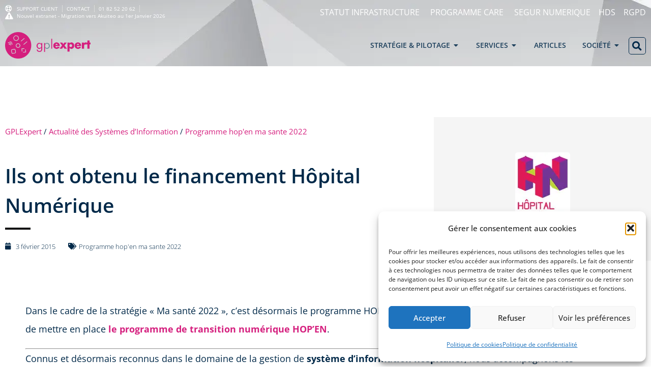

--- FILE ---
content_type: text/html; charset=UTF-8
request_url: https://gplexpert.com/obtention-financement-hopital-numerique/
body_size: 16486
content:
<!doctype html><html lang="fr-FR"><head><meta charset="UTF-8"><meta name="viewport" content="width=device-width, initial-scale=1"><link rel="profile" href="https://gmpg.org/xfn/11"><meta name='robots' content='index, follow, max-image-preview:large, max-snippet:-1, max-video-preview:-1' /><link media="all" href="https://gplexpert.com/wp-content/cache/autoptimize/css/autoptimize_bd4254a7cf697d52c76ff6c8a8dff84f.css" rel="stylesheet"><title>Ils ont obtenu le financement Hôpital Numérique - GPLExpert</title><meta name="description" content="Dans le cadre de la stratégie &quot;Ma santé 2022&quot;, c&#039;est désormais le programme HOP&#039;EN qui a prit le relai. Bénéficiez de notre expérience afin de mettre en" /><link rel="canonical" href="https://gplexpert.com/obtention-financement-hopital-numerique/" /><meta property="og:locale" content="fr_FR" /><meta property="og:type" content="article" /><meta property="og:title" content="Ils ont obtenu le financement Hôpital Numérique - GPLExpert" /><meta property="og:description" content="Dans le cadre de la stratégie &quot;Ma santé 2022&quot;, c&#039;est désormais le programme HOP&#039;EN qui a prit le relai. Bénéficiez de notre expérience afin de mettre en" /><meta property="og:url" content="https://gplexpert.com/obtention-financement-hopital-numerique/" /><meta property="og:site_name" content="GPLExpert" /><meta property="article:publisher" content="https://www.facebook.com/gplexpert" /><meta property="article:published_time" content="2015-02-03T16:51:33+00:00" /><meta property="article:modified_time" content="2020-12-02T15:22:54+00:00" /><meta property="og:image" content="https://gplexpert.com/wp-content/uploads/2014/04/hopital-numerique.jpg" /><meta property="og:image:width" content="108" /><meta property="og:image:height" content="144" /><meta property="og:image:type" content="image/jpeg" /><meta name="author" content="Nico" /><meta name="twitter:card" content="summary_large_image" /><meta name="twitter:image" content="https://gplexpert.com/wp-content/uploads/2014/04/hopital-numerique.jpg" /><meta name="twitter:creator" content="@GPLExpert" /><meta name="twitter:site" content="@GPLExpert" /><meta name="twitter:label1" content="Écrit par" /><meta name="twitter:data1" content="Nico" /><meta name="twitter:label2" content="Durée de lecture estimée" /><meta name="twitter:data2" content="2 minutes" /> <script type="application/ld+json" class="yoast-schema-graph">{"@context":"https://schema.org","@graph":[{"@type":"Article","@id":"https://gplexpert.com/obtention-financement-hopital-numerique/#article","isPartOf":{"@id":"https://gplexpert.com/obtention-financement-hopital-numerique/"},"author":{"name":"Nico","@id":"https://gplexpert.com/#/schema/person/5ee5aacae35d9a82b477d84a75684889"},"headline":"Ils ont obtenu le financement Hôpital Numérique","datePublished":"2015-02-03T16:51:33+00:00","dateModified":"2020-12-02T15:22:54+00:00","mainEntityOfPage":{"@id":"https://gplexpert.com/obtention-financement-hopital-numerique/"},"wordCount":427,"publisher":{"@id":"https://gplexpert.com/#organization"},"image":{"@id":"https://gplexpert.com/obtention-financement-hopital-numerique/#primaryimage"},"thumbnailUrl":"https://gplexpert.com/wp-content/uploads/2014/04/hopital-numerique.jpg","articleSection":["Programme hop'en ma sante 2022"],"inLanguage":"fr-FR"},{"@type":"WebPage","@id":"https://gplexpert.com/obtention-financement-hopital-numerique/","url":"https://gplexpert.com/obtention-financement-hopital-numerique/","name":"Ils ont obtenu le financement Hôpital Numérique - GPLExpert","isPartOf":{"@id":"https://gplexpert.com/#website"},"primaryImageOfPage":{"@id":"https://gplexpert.com/obtention-financement-hopital-numerique/#primaryimage"},"image":{"@id":"https://gplexpert.com/obtention-financement-hopital-numerique/#primaryimage"},"thumbnailUrl":"https://gplexpert.com/wp-content/uploads/2014/04/hopital-numerique.jpg","datePublished":"2015-02-03T16:51:33+00:00","dateModified":"2020-12-02T15:22:54+00:00","description":"Dans le cadre de la stratégie \"Ma santé 2022\", c'est désormais le programme HOP'EN qui a prit le relai. Bénéficiez de notre expérience afin de mettre en","breadcrumb":{"@id":"https://gplexpert.com/obtention-financement-hopital-numerique/#breadcrumb"},"inLanguage":"fr-FR","potentialAction":[{"@type":"ReadAction","target":["https://gplexpert.com/obtention-financement-hopital-numerique/"]}]},{"@type":"ImageObject","inLanguage":"fr-FR","@id":"https://gplexpert.com/obtention-financement-hopital-numerique/#primaryimage","url":"https://gplexpert.com/wp-content/uploads/2014/04/hopital-numerique.jpg","contentUrl":"https://gplexpert.com/wp-content/uploads/2014/04/hopital-numerique.jpg","width":108,"height":144,"caption":"hôpital numérique"},{"@type":"BreadcrumbList","@id":"https://gplexpert.com/obtention-financement-hopital-numerique/#breadcrumb","itemListElement":[{"@type":"ListItem","position":1,"name":"GPLExpert","item":"https://gplexpert.com/"},{"@type":"ListItem","position":2,"name":"Actualité des Systèmes d&rsquo;Information","item":"https://gplexpert.com/articles/"},{"@type":"ListItem","position":3,"name":"Programme hop'en ma sante 2022","item":"https://gplexpert.com/categorie/programme-hopen-ma-sante-2022/"},{"@type":"ListItem","position":4,"name":"Ils ont obtenu le financement Hôpital Numérique"}]},{"@type":"WebSite","@id":"https://gplexpert.com/#website","url":"https://gplexpert.com/","name":"GPLExpert","description":"Maîtrisez votre Système d&#039;Information de Santé","publisher":{"@id":"https://gplexpert.com/#organization"},"potentialAction":[{"@type":"SearchAction","target":{"@type":"EntryPoint","urlTemplate":"https://gplexpert.com/?s={search_term_string}"},"query-input":{"@type":"PropertyValueSpecification","valueRequired":true,"valueName":"search_term_string"}}],"inLanguage":"fr-FR"},{"@type":"Organization","@id":"https://gplexpert.com/#organization","name":"GPLExpert","url":"https://gplexpert.com/","logo":{"@type":"ImageObject","inLanguage":"fr-FR","@id":"https://gplexpert.com/#/schema/logo/image/","url":"https://i0.wp.com/gplexpert.com/wp-content/uploads/2018/12/GPLExpert.png?fit=1008%2C437&ssl=1","contentUrl":"https://i0.wp.com/gplexpert.com/wp-content/uploads/2018/12/GPLExpert.png?fit=1008%2C437&ssl=1","width":1008,"height":437,"caption":"GPLExpert"},"image":{"@id":"https://gplexpert.com/#/schema/logo/image/"},"sameAs":["https://www.facebook.com/gplexpert","https://x.com/GPLExpert","https://www.linkedin.com/company/gplexpert","https://www.youtube.com/gplexpert","https://twitter.com/GPLExpert"]},{"@type":"Person","@id":"https://gplexpert.com/#/schema/person/5ee5aacae35d9a82b477d84a75684889","name":"Nico"}]}</script> <link href='https://fonts.gstatic.com' crossorigin='anonymous' rel='preconnect' /><link rel="alternate" type="application/rss+xml" title="GPLExpert &raquo; Flux" href="https://gplexpert.com/feed/" /><link rel="alternate" type="application/rss+xml" title="GPLExpert &raquo; Flux des commentaires" href="https://gplexpert.com/comments/feed/" /><link rel="alternate" type="application/rss+xml" title="GPLExpert &raquo; Ils ont obtenu le financement Hôpital Numérique Flux des commentaires" href="https://gplexpert.com/obtention-financement-hopital-numerique/feed/" /> <script src="https://gplexpert.com/wp-includes/js/jquery/jquery.min.js" id="jquery-core-js"></script> <link rel="https://api.w.org/" href="https://gplexpert.com/wp-json/" /><link rel="alternate" title="JSON" type="application/json" href="https://gplexpert.com/wp-json/wp/v2/posts/3120" /><link rel="EditURI" type="application/rsd+xml" title="RSD" href="https://gplexpert.com/xmlrpc.php?rsd" /><meta name="generator" content="WordPress 6.8.3" /><link rel='shortlink' href='https://gplexpert.com/?p=3120' /><link rel="alternate" title="oEmbed (JSON)" type="application/json+oembed" href="https://gplexpert.com/wp-json/oembed/1.0/embed?url=https%3A%2F%2Fgplexpert.com%2Fobtention-financement-hopital-numerique%2F" /><link rel="alternate" title="oEmbed (XML)" type="text/xml+oembed" href="https://gplexpert.com/wp-json/oembed/1.0/embed?url=https%3A%2F%2Fgplexpert.com%2Fobtention-financement-hopital-numerique%2F&#038;format=xml" /><meta name="generator" content="Elementor 3.30.3; features: additional_custom_breakpoints; settings: css_print_method-external, google_font-enabled, font_display-auto"><link rel="icon" href="https://gplexpert.com/wp-content/uploads/2020/02/icone-gplexpert-150x150.png" sizes="32x32" /><link rel="icon" href="https://gplexpert.com/wp-content/uploads/2020/02/icone-gplexpert-300x300.png" sizes="192x192" /><link rel="apple-touch-icon" href="https://gplexpert.com/wp-content/uploads/2020/02/icone-gplexpert-300x300.png" /><meta name="msapplication-TileImage" content="https://gplexpert.com/wp-content/uploads/2020/02/icone-gplexpert-300x300.png" /></head><body data-cmplz=1 class="wp-singular post-template-default single single-post postid-3120 single-format-standard wp-custom-logo wp-embed-responsive wp-theme-hello-elementor wp-child-theme-gplexpert-2019 hello-elementor-default elementor-default elementor-kit-12740 elementor-page-13216 elementor-page-8864 elementor-page-13832"> <a class="skip-link screen-reader-text" href="#content">Aller au contenu</a><div data-elementor-type="header" data-elementor-id="20707" class="elementor elementor-20707 elementor-location-header" data-elementor-post-type="elementor_library"><header class="elementor-section elementor-top-section elementor-element elementor-element-61206d9 elementor-section-full_width elementor-section-content-middle elementor-section-height-default elementor-section-height-default" data-id="61206d9" data-element_type="section" data-settings="{&quot;background_background&quot;:&quot;classic&quot;,&quot;jet_parallax_layout_list&quot;:[]}"><div class="elementor-background-overlay"></div><div class="elementor-container elementor-column-gap-default"><div class="elementor-column elementor-col-100 elementor-top-column elementor-element elementor-element-434465c" data-id="434465c" data-element_type="column"><div class="elementor-widget-wrap elementor-element-populated"><section class="elementor-section elementor-inner-section elementor-element elementor-element-8c7f4cf elementor-section-full_width elementor-section-content-middle elementor-section-height-default elementor-section-height-default" data-id="8c7f4cf" data-element_type="section" data-settings="{&quot;jet_parallax_layout_list&quot;:[]}"><div class="elementor-container elementor-column-gap-default"><div class="elementor-column elementor-col-50 elementor-inner-column elementor-element elementor-element-272167e" data-id="272167e" data-element_type="column"><div class="elementor-widget-wrap elementor-element-populated"><div class="elementor-element elementor-element-0cb8b78 elementor-icon-list--layout-inline elementor-mobile-align-center elementor-list-item-link-full_width elementor-widget elementor-widget-icon-list" data-id="0cb8b78" data-element_type="widget" data-widget_type="icon-list.default"><div class="elementor-widget-container"><ul class="elementor-icon-list-items elementor-inline-items"><li class="elementor-icon-list-item elementor-inline-item"> <a href="https://akuiteoweb.itpartner.fr/akuiteo.clients/login/login.html" target="_blank" rel="nofollow"> <span class="elementor-icon-list-icon"> <i aria-hidden="true" class="far fa-life-ring"></i> </span> <span class="elementor-icon-list-text">SUPPORT CLIENT</span> </a></li><li class="elementor-icon-list-item elementor-inline-item"> <a href="https://gplexpert.com/contact/"> <span class="elementor-icon-list-text"> CONTACT</span> </a></li><li class="elementor-icon-list-item elementor-inline-item"> <span class="elementor-icon-list-text">01 82 52 20 62</span></li><li class="elementor-icon-list-item elementor-inline-item"> <span class="elementor-icon-list-icon"> <i aria-hidden="true" class="fas fa-exclamation-triangle"></i> </span> <span class="elementor-icon-list-text">Nouvel extranet - Migration vers Akuiteo au 1er Janvier 2026</span></li></ul></div></div></div></div><div class="elementor-column elementor-col-50 elementor-inner-column elementor-element elementor-element-d260eb6" data-id="d260eb6" data-element_type="column"><div class="elementor-widget-wrap elementor-element-populated"><div class="elementor-element elementor-element-8c0dd00 elementor-icon-list--layout-inline elementor-mobile-align-center elementor-align-right elementor-list-item-link-full_width elementor-widget elementor-widget-icon-list" data-id="8c0dd00" data-element_type="widget" data-widget_type="icon-list.default"><div class="elementor-widget-container"><ul class="elementor-icon-list-items elementor-inline-items"><li class="elementor-icon-list-item elementor-inline-item"> <a href="https://status.gplexpert.com/" target="_blank"> <span class="elementor-icon-list-icon"> </span> <span class="elementor-icon-list-text">STATUT INFRASTRUCTURE</span> </a></li><li class="elementor-icon-list-item elementor-inline-item"> <a href="https://gplexpert.com/cybersecurite-etablissement-programme-care/"> <span class="elementor-icon-list-icon"> </span> <span class="elementor-icon-list-text">PROGRAMME CARE</span> </a></li><li class="elementor-icon-list-item elementor-inline-item"> <a href="https://gplexpert.com/segur-numerique-etablissements-sante/"> <span class="elementor-icon-list-icon"> </span> <span class="elementor-icon-list-text">SEGUR NUMERIQUE</span> </a></li><li class="elementor-icon-list-item elementor-inline-item"> <a href="https://gplexpert.com/hebergement-donnees-sante-hds/"> <span class="elementor-icon-list-text">HDS</span> </a></li><li class="elementor-icon-list-item elementor-inline-item"> <a href="https://gplexpert.com/rgpd-reglement-general-protection-donnees/"> <span class="elementor-icon-list-text">RGPD</span> </a></li></ul></div></div></div></div></div></section><section class="elementor-section elementor-inner-section elementor-element elementor-element-79fa03e elementor-section-full_width elementor-section-content-middle elementor-section-height-default elementor-section-height-default" data-id="79fa03e" data-element_type="section" data-settings="{&quot;background_background&quot;:&quot;classic&quot;,&quot;sticky&quot;:&quot;top&quot;,&quot;sticky_on&quot;:[&quot;desktop&quot;,&quot;tablet&quot;],&quot;jet_parallax_layout_list&quot;:[],&quot;sticky_offset&quot;:0,&quot;sticky_effects_offset&quot;:0,&quot;sticky_anchor_link_offset&quot;:0}"><div class="elementor-background-overlay"></div><div class="elementor-container elementor-column-gap-default"><div class="elementor-column elementor-col-50 elementor-inner-column elementor-element elementor-element-e6396d5" data-id="e6396d5" data-element_type="column"><div class="elementor-widget-wrap elementor-element-populated"><div class="elementor-element elementor-element-39279c0 elementor-widget elementor-widget-theme-site-logo elementor-widget-image" data-id="39279c0" data-element_type="widget" data-widget_type="theme-site-logo.default"><div class="elementor-widget-container"> <a href="https://gplexpert.com"> <noscript><img width="300" height="92" src="https://gplexpert.com/wp-content/uploads/2020/02/gplexpert-logo-300x92.png" class="attachment-medium size-medium wp-image-21119" alt="gplexpert logo" srcset="https://gplexpert.com/wp-content/uploads/2020/02/gplexpert-logo-300x92.png 300w, https://gplexpert.com/wp-content/uploads/2020/02/gplexpert-logo-1024x313.png 1024w, https://gplexpert.com/wp-content/uploads/2020/02/gplexpert-logo-768x235.png 768w, https://gplexpert.com/wp-content/uploads/2020/02/gplexpert-logo-1536x470.png 1536w, https://gplexpert.com/wp-content/uploads/2020/02/gplexpert-logo.png 1920w" sizes="(max-width: 300px) 100vw, 300px" /></noscript><img width="300" height="92" src='data:image/svg+xml,%3Csvg%20xmlns=%22http://www.w3.org/2000/svg%22%20viewBox=%220%200%20300%2092%22%3E%3C/svg%3E' data-src="https://gplexpert.com/wp-content/uploads/2020/02/gplexpert-logo-300x92.png" class="lazyload attachment-medium size-medium wp-image-21119" alt="gplexpert logo" data-srcset="https://gplexpert.com/wp-content/uploads/2020/02/gplexpert-logo-300x92.png 300w, https://gplexpert.com/wp-content/uploads/2020/02/gplexpert-logo-1024x313.png 1024w, https://gplexpert.com/wp-content/uploads/2020/02/gplexpert-logo-768x235.png 768w, https://gplexpert.com/wp-content/uploads/2020/02/gplexpert-logo-1536x470.png 1536w, https://gplexpert.com/wp-content/uploads/2020/02/gplexpert-logo.png 1920w" data-sizes="(max-width: 300px) 100vw, 300px" /> </a></div></div></div></div><div class="elementor-column elementor-col-50 elementor-inner-column elementor-element elementor-element-3ab2b38" data-id="3ab2b38" data-element_type="column"><div class="elementor-widget-wrap elementor-element-populated"><div class="elementor-element elementor-element-44c2d4f e-fit_to_content e-n-menu-mobile elementor-widget__width-auto e-n-menu-layout-horizontal elementor-widget elementor-widget-n-menu" data-id="44c2d4f" data-element_type="widget" data-settings="{&quot;menu_items&quot;:[{&quot;item_title&quot;:&quot;STRAT\u00c9GIE &amp; PILOTAGE&quot;,&quot;_id&quot;:&quot;fdc0d21&quot;,&quot;item_dropdown_content&quot;:&quot;yes&quot;,&quot;item_link&quot;:{&quot;url&quot;:&quot;&quot;,&quot;is_external&quot;:&quot;&quot;,&quot;nofollow&quot;:&quot;&quot;,&quot;custom_attributes&quot;:&quot;&quot;},&quot;item_icon&quot;:{&quot;value&quot;:&quot;&quot;,&quot;library&quot;:&quot;&quot;},&quot;item_icon_active&quot;:null,&quot;element_id&quot;:&quot;&quot;},{&quot;item_title&quot;:&quot;SERVICES&quot;,&quot;item_dropdown_content&quot;:&quot;yes&quot;,&quot;_id&quot;:&quot;8d089b2&quot;,&quot;item_link&quot;:{&quot;url&quot;:&quot;&quot;,&quot;is_external&quot;:&quot;&quot;,&quot;nofollow&quot;:&quot;&quot;,&quot;custom_attributes&quot;:&quot;&quot;},&quot;item_icon&quot;:{&quot;value&quot;:&quot;&quot;,&quot;library&quot;:&quot;&quot;},&quot;item_icon_active&quot;:null,&quot;element_id&quot;:&quot;&quot;},{&quot;item_title&quot;:&quot;ARTICLES&quot;,&quot;item_dropdown_content&quot;:&quot;&quot;,&quot;_id&quot;:&quot;0ef07ba&quot;,&quot;item_link&quot;:{&quot;url&quot;:&quot;https:\/\/gplexpert.com\/articles\/&quot;,&quot;is_external&quot;:&quot;&quot;,&quot;nofollow&quot;:&quot;&quot;,&quot;custom_attributes&quot;:&quot;&quot;},&quot;item_icon&quot;:{&quot;value&quot;:&quot;&quot;,&quot;library&quot;:&quot;&quot;},&quot;item_icon_active&quot;:null,&quot;element_id&quot;:&quot;&quot;},{&quot;item_title&quot;:&quot;SOCI\u00c9T\u00c9&quot;,&quot;item_dropdown_content&quot;:&quot;yes&quot;,&quot;_id&quot;:&quot;bfa3aed&quot;,&quot;item_link&quot;:{&quot;url&quot;:&quot;&quot;,&quot;is_external&quot;:&quot;&quot;,&quot;nofollow&quot;:&quot;&quot;,&quot;custom_attributes&quot;:&quot;&quot;},&quot;item_icon&quot;:{&quot;value&quot;:&quot;&quot;,&quot;library&quot;:&quot;&quot;},&quot;item_icon_active&quot;:null,&quot;element_id&quot;:&quot;&quot;}],&quot;content_width&quot;:&quot;fit_to_content&quot;,&quot;item_position_horizontal&quot;:&quot;end&quot;,&quot;item_position_horizontal_mobile&quot;:&quot;start&quot;,&quot;breakpoint_selector&quot;:&quot;mobile&quot;,&quot;item_position_horizontal_tablet&quot;:&quot;center&quot;,&quot;content_horizontal_position&quot;:&quot;center&quot;,&quot;item_layout&quot;:&quot;horizontal&quot;,&quot;open_on&quot;:&quot;hover&quot;,&quot;horizontal_scroll&quot;:&quot;disable&quot;,&quot;menu_item_title_distance_from_content&quot;:{&quot;unit&quot;:&quot;px&quot;,&quot;size&quot;:0,&quot;sizes&quot;:[]},&quot;menu_item_title_distance_from_content_tablet&quot;:{&quot;unit&quot;:&quot;px&quot;,&quot;size&quot;:&quot;&quot;,&quot;sizes&quot;:[]},&quot;menu_item_title_distance_from_content_mobile&quot;:{&quot;unit&quot;:&quot;px&quot;,&quot;size&quot;:&quot;&quot;,&quot;sizes&quot;:[]}}" data-widget_type="mega-menu.default"><div class="elementor-widget-container"><nav class="e-n-menu" data-widget-number="721" aria-label="Menu"> <button class="e-n-menu-toggle" id="menu-toggle-721" aria-haspopup="true" aria-expanded="false" aria-controls="menubar-721" aria-label="Permuter le menu"> <span class="e-n-menu-toggle-icon e-open"> <i class="eicon-menu-bar"></i> </span> <span class="e-n-menu-toggle-icon e-close"> <i class="eicon-close"></i> </span> </button><div class="e-n-menu-wrapper" id="menubar-721" aria-labelledby="menu-toggle-721"><ul class="e-n-menu-heading"><li class="e-n-menu-item"><div id="e-n-menu-title-7211" class="e-n-menu-title"><div class="e-n-menu-title-container"> <span class="e-n-menu-title-text"> STRATÉGIE & PILOTAGE </span></div> <button id="e-n-menu-dropdown-icon-7211" class="e-n-menu-dropdown-icon e-focus" data-tab-index="1" aria-haspopup="true" aria-expanded="false" aria-controls="e-n-menu-content-7211" > <span class="e-n-menu-dropdown-icon-opened"> <i aria-hidden="true" class="fas fa-caret-up"></i> <span class="elementor-screen-only">Fermer STRATÉGIE & PILOTAGE</span> </span> <span class="e-n-menu-dropdown-icon-closed"> <i aria-hidden="true" class="fas fa-caret-down"></i> <span class="elementor-screen-only">Ouvrir STRATÉGIE & PILOTAGE</span> </span> </button></div><div class="e-n-menu-content"><div id="e-n-menu-content-7211" data-tab-index="1" aria-labelledby="e-n-menu-dropdown-icon-7211" class="elementor-element elementor-element-084efc6 e-con-full e-flex e-con e-child" data-id="084efc6" data-element_type="container" data-settings="{&quot;jet_parallax_layout_list&quot;:[]}"><div class="elementor-element elementor-element-fcc74d3 elementor-icon-list--layout-traditional elementor-list-item-link-full_width elementor-widget elementor-widget-icon-list" data-id="fcc74d3" data-element_type="widget" data-widget_type="icon-list.default"><div class="elementor-widget-container"><ul class="elementor-icon-list-items"><li class="elementor-icon-list-item"> <a href="https://gplexpert.com/accompagnement-conseil-etablissements-sante/"> <span class="elementor-icon-list-text">ACCOMPAGNEMENT & CONSEIL</span> </a></li><li class="elementor-icon-list-item"> <a href="https://gplexpert.com/gouvernance-si-dsi/"> <span class="elementor-icon-list-text">GOUVERNANCE DU SI</span> </a></li><li class="elementor-icon-list-item"> <a href="https://gplexpert.com/rgpd-reglement-general-protection-donnees/"> <span class="elementor-icon-list-text">RGPD</span> </a></li><li class="elementor-icon-list-item"> <a href="https://gplexpert.com/cybersecurite-etablissement-programme-care/"> <span class="elementor-icon-list-text">PROGRAMME CARE</span> </a></li><li class="elementor-icon-list-item"> <a href="https://gplexpert.com/accompagnement-certification-iso-27001/"> <span class="elementor-icon-list-text">ACCOMPAGNEMENT À LA CERTIFICATION ISO 27001</span> </a></li><li class="elementor-icon-list-item"> <a href="https://gplexpert.com/accompagnement-certification-hds-hebergeur-donnees-sante/"> <span class="elementor-icon-list-text">ACCOMPAGNEMENT À LA CERTIFICATION HDS</span> </a></li><li class="elementor-icon-list-item"> <a href="https://gplexpert.com/accompagnement-certification-sih/"> <span class="elementor-icon-list-text">ACCOMPAGNEMENT À LA CERTIFICATION SIH</span> </a></li><li class="elementor-icon-list-item"> <a href="https://gplexpert.com/segur-numerique-etablissements-sante/"> <span class="elementor-icon-list-text">SÉGUR USAGE NUMÉRIQUE EN ÉTABLISSEMENTS DE SANTÉ</span> </a></li></ul></div></div></div></div></li><li class="e-n-menu-item"><div id="e-n-menu-title-7212" class="e-n-menu-title"><div class="e-n-menu-title-container"> <span class="e-n-menu-title-text"> SERVICES </span></div> <button id="e-n-menu-dropdown-icon-7212" class="e-n-menu-dropdown-icon e-focus" data-tab-index="2" aria-haspopup="true" aria-expanded="false" aria-controls="e-n-menu-content-7212" > <span class="e-n-menu-dropdown-icon-opened"> <i aria-hidden="true" class="fas fa-caret-up"></i> <span class="elementor-screen-only">Fermer SERVICES</span> </span> <span class="e-n-menu-dropdown-icon-closed"> <i aria-hidden="true" class="fas fa-caret-down"></i> <span class="elementor-screen-only">Ouvrir SERVICES</span> </span> </button></div><div class="e-n-menu-content"><div id="e-n-menu-content-7212" data-tab-index="2" aria-labelledby="e-n-menu-dropdown-icon-7212" class="elementor-element elementor-element-0433e72 e-con-full e-flex e-con e-child" data-id="0433e72" data-element_type="container" data-settings="{&quot;jet_parallax_layout_list&quot;:[]}"><div class="elementor-element elementor-element-8179ae8 elementor-icon-list--layout-traditional elementor-list-item-link-full_width elementor-widget elementor-widget-icon-list" data-id="8179ae8" data-element_type="widget" data-widget_type="icon-list.default"><div class="elementor-widget-container"><ul class="elementor-icon-list-items"><li class="elementor-icon-list-item"> <a href="https://gplexpert.com/securite-informatique/"> <span class="elementor-icon-list-text">SÉCURITÉ INFORMATIQUE</span> </a></li><li class="elementor-icon-list-item"> <a href="https://gplexpert.com/effectuer-pentest-test-intrusion/"> <span class="elementor-icon-list-text">TEST D’INTRUSION – PENTEST</span> </a></li><li class="elementor-icon-list-item"> <a href="https://gplexpert.com/reponse-aux-incidents-de-securite/"> <span class="elementor-icon-list-text">RÉPONSE AUX INCIDENTS DE SÉCURITÉ</span> </a></li><li class="elementor-icon-list-item"> <a href="https://gplexpert.com/infogerance-services-manages/"> <span class="elementor-icon-list-text">INFOGÉRANCE & SERVICES MANAGÉS</span> </a></li><li class="elementor-icon-list-item"> <a href="https://gplexpert.com/hebergement-housing-hosting-computing/"> <span class="elementor-icon-list-text">HÉBERGEMENT</span> </a></li><li class="elementor-icon-list-item"> <a href="https://gplexpert.com/hebergement-donnees-sante-hds/"> <span class="elementor-icon-list-text">HÉBERGEMENT DE DONNÉES DE SANTÉ – HDS</span> </a></li><li class="elementor-icon-list-item"> <a href="https://gplexpert.com/hebergeur-stockage-objet-s3-souverain/"> <span class="elementor-icon-list-text">HÉBERGEMENT COMPATIBLE S3</span> </a></li><li class="elementor-icon-list-item"> <a href="https://gplexpert.com/ingenierie/"> <span class="elementor-icon-list-text">INGÉNIERIE</span> </a></li><li class="elementor-icon-list-item"> <a href="https://gplexpert.com/materiels-et-logiciels/"> <span class="elementor-icon-list-text">MATÉRIELS & LOGICIELS</span> </a></li></ul></div></div></div></div></li><li class="e-n-menu-item"><div id="e-n-menu-title-7213" class="e-n-menu-title"> <a class="e-n-menu-title-container e-focus e-link" href="https://gplexpert.com/articles/"> <span class="e-n-menu-title-text"> ARTICLES </span> </a></div></li><li class="e-n-menu-item"><div id="e-n-menu-title-7214" class="e-n-menu-title"><div class="e-n-menu-title-container"> <span class="e-n-menu-title-text"> SOCIÉTÉ </span></div> <button id="e-n-menu-dropdown-icon-7214" class="e-n-menu-dropdown-icon e-focus" data-tab-index="4" aria-haspopup="true" aria-expanded="false" aria-controls="e-n-menu-content-7214" > <span class="e-n-menu-dropdown-icon-opened"> <i aria-hidden="true" class="fas fa-caret-up"></i> <span class="elementor-screen-only">Fermer SOCIÉTÉ</span> </span> <span class="e-n-menu-dropdown-icon-closed"> <i aria-hidden="true" class="fas fa-caret-down"></i> <span class="elementor-screen-only">Ouvrir SOCIÉTÉ</span> </span> </button></div><div class="e-n-menu-content"><div id="e-n-menu-content-7214" data-tab-index="4" aria-labelledby="e-n-menu-dropdown-icon-7214" class="elementor-element elementor-element-a3328d9 e-con-full e-flex e-con e-child" data-id="a3328d9" data-element_type="container" data-settings="{&quot;jet_parallax_layout_list&quot;:[]}"><div class="elementor-element elementor-element-adb7b7b elementor-icon-list--layout-traditional elementor-list-item-link-full_width elementor-widget elementor-widget-icon-list" data-id="adb7b7b" data-element_type="widget" data-widget_type="icon-list.default"><div class="elementor-widget-container"><ul class="elementor-icon-list-items"><li class="elementor-icon-list-item"> <a href="https://gplexpert.com/presentation/"> <span class="elementor-icon-list-text">PRÉSENTATION DE GPLEXPERT</span> </a></li><li class="elementor-icon-list-item"> <a href="https://gplexpert.com/formations-informatiques/"> <span class="elementor-icon-list-text">CENTRE DE FORMATION</span> </a></li><li class="elementor-icon-list-item"> <a href="https://gplexpert.com/nos-partenaires/"> <span class="elementor-icon-list-text">NOS PARTENAIRES</span> </a></li><li class="elementor-icon-list-item"> <a href="https://gplexpert.com/references/"> <span class="elementor-icon-list-text">NOS RÉFÉRENCES</span> </a></li><li class="elementor-icon-list-item"> <a href="https://gplexpert.com/presse/"> <span class="elementor-icon-list-text">LA PRESSE</span> </a></li><li class="elementor-icon-list-item"> <a href="https://gplexpert.com/recrutements/"> <span class="elementor-icon-list-text">RECRUTEMENTS</span> </a></li><li class="elementor-icon-list-item"> <a href="https://gplexpert.com/contact/"> <span class="elementor-icon-list-text">NOUS CONTACTER</span> </a></li></ul></div></div></div></div></li></ul></div></nav></div></div><div class="elementor-element elementor-element-03dcd78 elementor-search-form--skin-full_screen elementor-widget__width-auto elementor-widget elementor-widget-search-form" data-id="03dcd78" data-element_type="widget" data-settings="{&quot;skin&quot;:&quot;full_screen&quot;}" data-widget_type="search-form.default"><div class="elementor-widget-container"> <search role="search"><form class="elementor-search-form" action="https://gplexpert.com" method="get"><div class="elementor-search-form__toggle" role="button" tabindex="0" aria-label="Rechercher "> <i aria-hidden="true" class="fas fa-search"></i></div><div class="elementor-search-form__container"> <label class="elementor-screen-only" for="elementor-search-form-03dcd78">Rechercher </label> <input id="elementor-search-form-03dcd78" placeholder="Rechercher ..." class="elementor-search-form__input" type="search" name="s" value=""><div class="dialog-lightbox-close-button dialog-close-button" role="button" tabindex="0" aria-label="Fermer ce champ de recherche."> <i aria-hidden="true" class="eicon-close"></i></div></div></form> </search></div></div></div></div></div></section></div></div></div></header></div><div data-elementor-type="single" data-elementor-id="13832" class="elementor elementor-13832 elementor-location-single post-3120 post type-post status-publish format-standard has-post-thumbnail hentry category-programme-hopen-ma-sante-2022" data-elementor-post-type="elementor_library"><section class="elementor-section elementor-top-section elementor-element elementor-element-54f07d53 elementor-section-boxed elementor-section-height-default elementor-section-height-default" data-id="54f07d53" data-element_type="section" data-settings="{&quot;jet_parallax_layout_list&quot;:[]}"><div class="elementor-container elementor-column-gap-default"><div class="elementor-column elementor-col-66 elementor-top-column elementor-element elementor-element-26b983bf" data-id="26b983bf" data-element_type="column"><div class="elementor-widget-wrap elementor-element-populated"><div class="elementor-element elementor-element-807352b elementor-align-left elementor-widget elementor-widget-breadcrumbs" data-id="807352b" data-element_type="widget" data-widget_type="breadcrumbs.default"><div class="elementor-widget-container"><p id="breadcrumbs"><span><span><a href="https://gplexpert.com/">GPLExpert</a></span> / <span><a href="https://gplexpert.com/articles/">Actualité des Systèmes d&rsquo;Information</a></span> / <span><a href="https://gplexpert.com/categorie/programme-hopen-ma-sante-2022/">Programme hop'en ma sante 2022</a></span></span></p></div></div><div class="elementor-element elementor-element-66c92582 elementor-widget elementor-widget-theme-post-title elementor-page-title elementor-widget-heading" data-id="66c92582" data-element_type="widget" data-widget_type="theme-post-title.default"><div class="elementor-widget-container"><h1 class="elementor-heading-title elementor-size-xl">Ils ont obtenu le financement Hôpital Numérique</h1></div></div><div class="elementor-element elementor-element-2df23b34 elementor-widget-divider--view-line elementor-widget elementor-widget-divider" data-id="2df23b34" data-element_type="widget" data-widget_type="divider.default"><div class="elementor-widget-container"><div class="elementor-divider"> <span class="elementor-divider-separator"> </span></div></div></div><div class="elementor-element elementor-element-1767ccaf elementor-mobile-align-left elementor-widget__width-auto elementor-widget elementor-widget-post-info" data-id="1767ccaf" data-element_type="widget" data-widget_type="post-info.default"><div class="elementor-widget-container"><ul class="elementor-inline-items elementor-icon-list-items elementor-post-info"><li class="elementor-icon-list-item elementor-repeater-item-ba9c996 elementor-inline-item" itemprop="datePublished"> <span class="elementor-icon-list-icon"> <i aria-hidden="true" class="fas fa-calendar"></i> </span> <span class="elementor-icon-list-text elementor-post-info__item elementor-post-info__item--type-date"> <time>3 février 2015</time> </span></li><li class="elementor-icon-list-item elementor-repeater-item-2d175dc elementor-inline-item" itemprop="about"> <span class="elementor-icon-list-icon"> <i aria-hidden="true" class="fas fa-tags"></i> </span> <span class="elementor-icon-list-text elementor-post-info__item elementor-post-info__item--type-terms"> <span class="elementor-post-info__terms-list"> <span class="elementor-post-info__terms-list-item">Programme hop&#039;en ma sante 2022</span> </span> </span></li></ul></div></div></div></div><div class="elementor-column elementor-col-33 elementor-top-column elementor-element elementor-element-1c0ee766" data-id="1c0ee766" data-element_type="column" data-settings="{&quot;background_background&quot;:&quot;classic&quot;}"><div class="elementor-widget-wrap elementor-element-populated"><div class="elementor-element elementor-element-34ebd6f6 elementor-widget elementor-widget-theme-post-featured-image elementor-widget-image" data-id="34ebd6f6" data-element_type="widget" data-widget_type="theme-post-featured-image.default"><div class="elementor-widget-container"> <noscript><img width="108" height="144" src="https://gplexpert.com/wp-content/uploads/2014/04/hopital-numerique.jpg" class="attachment-medium_large size-medium_large wp-image-1852" alt="hôpital numérique" /></noscript><img width="108" height="144" src='data:image/svg+xml,%3Csvg%20xmlns=%22http://www.w3.org/2000/svg%22%20viewBox=%220%200%20108%20144%22%3E%3C/svg%3E' data-src="https://gplexpert.com/wp-content/uploads/2014/04/hopital-numerique.jpg" class="lazyload attachment-medium_large size-medium_large wp-image-1852" alt="hôpital numérique" /></div></div></div></div></div></section><section class="elementor-section elementor-top-section elementor-element elementor-element-6d9ea36d elementor-section-boxed elementor-section-height-default elementor-section-height-default" data-id="6d9ea36d" data-element_type="section" data-settings="{&quot;jet_parallax_layout_list&quot;:[]}"><div class="elementor-container elementor-column-gap-default"><div class="elementor-column elementor-col-100 elementor-top-column elementor-element elementor-element-563dc571" data-id="563dc571" data-element_type="column"><div class="elementor-widget-wrap elementor-element-populated"><div class="elementor-element elementor-element-6fb6b9db elementor-widget elementor-widget-theme-post-content" data-id="6fb6b9db" data-element_type="widget" data-widget_type="theme-post-content.default"><div class="elementor-widget-container"><p>Dans le cadre de la stratégie « Ma santé 2022 », c&rsquo;est désormais le programme HOP&rsquo;EN qui a prit le relai. Bénéficiez de notre expérience afin de mettre en place <strong><a href="https://gplexpert.com/le-programme-de-transition-numerique-hopen/">le programme de transition numérique HOP&rsquo;EN</a></strong>.</p><hr /><p>Connus et désormais reconnus dans le domaine de la gestion de <strong>système d’information hospitalier</strong>, nous accompagnons les <strong>établissements de santé</strong> dans la mise en place du <strong>programme Hôpital Numérique</strong>.<br /> Au cours de l’année qui s’est écoulée, nous avons permis à plusieurs de ces établissements de santé d’atteindre les prérequis nécessaires à la mise en place d’un dossier de financement.<br /> Pour plus d&rsquo;informations consultez notre dossier Hôpital Numérique</p><h2><span style="color: #dd005e;">Les étapes de l’obtention des financements Hôpital Numérique</span></h2><p>Nos équipes d’ingénieurs, spécialistes du système d’information hospitalier, ont été chargées par la direction de plusieurs grands centres de santé d’effectuer toutes les actions nécessaires à la mise en place du programme Hôpital Numérique.<br /> C’est dans le cadre de ce travail en étroite collaboration avec les dirigeants de ces établissements que nous avons déployé tout notre savoir-faire, notre expérience, ainsi que les nombreuses solutions nécessaires au bon déroulement des opérations indispensables dans le cadre de ce programme.</p><ul><li>Nos équipes ont dans un premier temps mis en place toutes les actions nécessaires à l’atteinte des prérequis.</li><li>Ensuite nous avons effectué l’ensemble des taches administratives inhérentes au dépôt d’un dossier de demande de financement hôpital Numérique.</li><li>Enfin nous avons effectué le dépôt du dossier pour chacun des établissements de santé</li></ul><p>C’est en procédant ainsi, avec précision, en étroite collaboration avec les acteurs de chaque établissement, et à chacune des étapes, que nous permettront aux établissements de santé qui nous font confiance d’obtenir les financements nécessaires à la mise en place de programme Hôpital Numérique.<br /> Ces établissements nous ont ainsi mandatés, dans l’objectif d’atteindre les cibles définies dans les objectifs de l’Hôpital Numérique.<br /> Ceci afin d’obtenir à terme un système d’information hospitalier performant, assurant ainsi une qualité de soins encore plus élevée.</p><p>Nous remercions les établissements de santé qui nous ont accordé leur confiance et leur assurons de poursuivre les efforts tout au long du processus de mise en place de l’Hôpital Numérique.</p></div></div><div class="elementor-element elementor-element-458f275f elementor-share-buttons--skin-framed elementor-grid-5 elementor-grid-mobile-1 elementor-share-buttons--shape-rounded elementor-share-buttons--view-icon-text elementor-share-buttons--color-official elementor-widget elementor-widget-share-buttons" data-id="458f275f" data-element_type="widget" data-widget_type="share-buttons.default"><div class="elementor-widget-container"><div class="elementor-grid" role="list"><div class="elementor-grid-item" role="listitem"><div class="elementor-share-btn elementor-share-btn_linkedin" role="button" tabindex="0" aria-label="Partager sur linkedin"> <span class="elementor-share-btn__icon"> <i class="fab fa-linkedin" aria-hidden="true"></i> </span><div class="elementor-share-btn__text"> <span class="elementor-share-btn__title"> LinkedIn </span></div></div></div><div class="elementor-grid-item" role="listitem"><div class="elementor-share-btn elementor-share-btn_facebook" role="button" tabindex="0" aria-label="Partager sur facebook"> <span class="elementor-share-btn__icon"> <i class="fab fa-facebook" aria-hidden="true"></i> </span><div class="elementor-share-btn__text"> <span class="elementor-share-btn__title"> Facebook </span></div></div></div><div class="elementor-grid-item" role="listitem"><div class="elementor-share-btn elementor-share-btn_twitter" role="button" tabindex="0" aria-label="Partager sur twitter"> <span class="elementor-share-btn__icon"> <i class="fab fa-twitter" aria-hidden="true"></i> </span><div class="elementor-share-btn__text"> <span class="elementor-share-btn__title"> Twitter </span></div></div></div></div></div></div></div></div></div></section></div><div data-elementor-type="footer" data-elementor-id="8861" class="elementor elementor-8861 elementor-location-footer" data-elementor-post-type="elementor_library"><footer class="elementor-section elementor-top-section elementor-element elementor-element-6085df5c elementor-section-full_width elementor-section-height-default elementor-section-height-default" data-id="6085df5c" data-element_type="section" data-settings="{&quot;background_background&quot;:&quot;classic&quot;,&quot;jet_parallax_layout_list&quot;:[{&quot;jet_parallax_layout_image&quot;:{&quot;url&quot;:&quot;&quot;,&quot;id&quot;:&quot;&quot;,&quot;size&quot;:&quot;&quot;},&quot;_id&quot;:&quot;67c344f&quot;,&quot;jet_parallax_layout_image_tablet&quot;:{&quot;url&quot;:&quot;&quot;,&quot;id&quot;:&quot;&quot;,&quot;size&quot;:&quot;&quot;},&quot;jet_parallax_layout_image_mobile&quot;:{&quot;url&quot;:&quot;&quot;,&quot;id&quot;:&quot;&quot;,&quot;size&quot;:&quot;&quot;},&quot;jet_parallax_layout_speed&quot;:{&quot;unit&quot;:&quot;%&quot;,&quot;size&quot;:50,&quot;sizes&quot;:[]},&quot;jet_parallax_layout_type&quot;:&quot;scroll&quot;,&quot;jet_parallax_layout_direction&quot;:&quot;1&quot;,&quot;jet_parallax_layout_fx_direction&quot;:null,&quot;jet_parallax_layout_z_index&quot;:&quot;&quot;,&quot;jet_parallax_layout_bg_x&quot;:50,&quot;jet_parallax_layout_bg_x_tablet&quot;:&quot;&quot;,&quot;jet_parallax_layout_bg_x_mobile&quot;:&quot;&quot;,&quot;jet_parallax_layout_bg_y&quot;:50,&quot;jet_parallax_layout_bg_y_tablet&quot;:&quot;&quot;,&quot;jet_parallax_layout_bg_y_mobile&quot;:&quot;&quot;,&quot;jet_parallax_layout_bg_size&quot;:&quot;auto&quot;,&quot;jet_parallax_layout_bg_size_tablet&quot;:&quot;&quot;,&quot;jet_parallax_layout_bg_size_mobile&quot;:&quot;&quot;,&quot;jet_parallax_layout_animation_prop&quot;:&quot;transform&quot;,&quot;jet_parallax_layout_on&quot;:[&quot;desktop&quot;,&quot;tablet&quot;]}]}"><div class="elementor-container elementor-column-gap-default"><div class="elementor-column elementor-col-100 elementor-top-column elementor-element elementor-element-5f172218" data-id="5f172218" data-element_type="column"><div class="elementor-widget-wrap elementor-element-populated"><section class="elementor-section elementor-inner-section elementor-element elementor-element-46a99b24 elementor-section-boxed elementor-section-height-default elementor-section-height-default" data-id="46a99b24" data-element_type="section" data-settings="{&quot;background_background&quot;:&quot;classic&quot;,&quot;jet_parallax_layout_list&quot;:[{&quot;jet_parallax_layout_image&quot;:{&quot;url&quot;:&quot;&quot;,&quot;id&quot;:&quot;&quot;,&quot;size&quot;:&quot;&quot;},&quot;_id&quot;:&quot;37ef5af&quot;,&quot;jet_parallax_layout_image_tablet&quot;:{&quot;url&quot;:&quot;&quot;,&quot;id&quot;:&quot;&quot;,&quot;size&quot;:&quot;&quot;},&quot;jet_parallax_layout_image_mobile&quot;:{&quot;url&quot;:&quot;&quot;,&quot;id&quot;:&quot;&quot;,&quot;size&quot;:&quot;&quot;},&quot;jet_parallax_layout_speed&quot;:{&quot;unit&quot;:&quot;%&quot;,&quot;size&quot;:50,&quot;sizes&quot;:[]},&quot;jet_parallax_layout_type&quot;:&quot;scroll&quot;,&quot;jet_parallax_layout_direction&quot;:&quot;1&quot;,&quot;jet_parallax_layout_fx_direction&quot;:null,&quot;jet_parallax_layout_z_index&quot;:&quot;&quot;,&quot;jet_parallax_layout_bg_x&quot;:50,&quot;jet_parallax_layout_bg_x_tablet&quot;:&quot;&quot;,&quot;jet_parallax_layout_bg_x_mobile&quot;:&quot;&quot;,&quot;jet_parallax_layout_bg_y&quot;:50,&quot;jet_parallax_layout_bg_y_tablet&quot;:&quot;&quot;,&quot;jet_parallax_layout_bg_y_mobile&quot;:&quot;&quot;,&quot;jet_parallax_layout_bg_size&quot;:&quot;auto&quot;,&quot;jet_parallax_layout_bg_size_tablet&quot;:&quot;&quot;,&quot;jet_parallax_layout_bg_size_mobile&quot;:&quot;&quot;,&quot;jet_parallax_layout_animation_prop&quot;:&quot;transform&quot;,&quot;jet_parallax_layout_on&quot;:[&quot;desktop&quot;,&quot;tablet&quot;]}]}"><div class="elementor-container elementor-column-gap-default"><div class="elementor-column elementor-col-50 elementor-inner-column elementor-element elementor-element-46c49add" data-id="46c49add" data-element_type="column"><div class="elementor-widget-wrap elementor-element-populated"><div class="elementor-element elementor-element-df60ed0 elementor-widget elementor-widget-button" data-id="df60ed0" data-element_type="widget" data-widget_type="button.default"><div class="elementor-widget-container"><div class="elementor-button-wrapper"> <a class="elementor-button elementor-button-link elementor-size-sm" href="https://gplexpert.com/abonnement-newsletter/"> <span class="elementor-button-content-wrapper"> <span class="elementor-button-text">Abonnement Newsletter</span> </span> </a></div></div></div></div></div><div class="elementor-column elementor-col-50 elementor-inner-column elementor-element elementor-element-36987e6" data-id="36987e6" data-element_type="column"><div class="elementor-widget-wrap elementor-element-populated"><div class="elementor-element elementor-element-45c1f34 elementor-shape-rounded elementor-grid-0 e-grid-align-center elementor-widget elementor-widget-social-icons" data-id="45c1f34" data-element_type="widget" data-widget_type="social-icons.default"><div class="elementor-widget-container"><div class="elementor-social-icons-wrapper elementor-grid" role="list"> <span class="elementor-grid-item" role="listitem"> <a class="elementor-icon elementor-social-icon elementor-social-icon-facebook-f elementor-repeater-item-7o3b1fs" href="https://www.facebook.com/gplexpert/" target="_blank"> <span class="elementor-screen-only">Facebook-f</span> <i class="fab fa-facebook-f"></i> </a> </span> <span class="elementor-grid-item" role="listitem"> <a class="elementor-icon elementor-social-icon elementor-social-icon-twitter elementor-repeater-item-7mj1o4u" href="https://twitter.com/GPLExpert" target="_blank"> <span class="elementor-screen-only">Twitter</span> <i class="fab fa-twitter"></i> </a> </span> <span class="elementor-grid-item" role="listitem"> <a class="elementor-icon elementor-social-icon elementor-social-icon-linkedin-in elementor-repeater-item-0wh417m" href="https://www.linkedin.com/company/gplexpert/" target="_blank"> <span class="elementor-screen-only">Linkedin-in</span> <i class="fab fa-linkedin-in"></i> </a> </span></div></div></div></div></div></div></section><section class="elementor-section elementor-inner-section elementor-element elementor-element-55938f64 elementor-reverse-mobile elementor-section-boxed elementor-section-height-default elementor-section-height-default" data-id="55938f64" data-element_type="section" id="footer" data-settings="{&quot;background_background&quot;:&quot;classic&quot;,&quot;jet_parallax_layout_list&quot;:[{&quot;jet_parallax_layout_image&quot;:{&quot;url&quot;:&quot;&quot;,&quot;id&quot;:&quot;&quot;,&quot;size&quot;:&quot;&quot;},&quot;_id&quot;:&quot;9b46db3&quot;,&quot;jet_parallax_layout_image_tablet&quot;:{&quot;url&quot;:&quot;&quot;,&quot;id&quot;:&quot;&quot;,&quot;size&quot;:&quot;&quot;},&quot;jet_parallax_layout_image_mobile&quot;:{&quot;url&quot;:&quot;&quot;,&quot;id&quot;:&quot;&quot;,&quot;size&quot;:&quot;&quot;},&quot;jet_parallax_layout_speed&quot;:{&quot;unit&quot;:&quot;%&quot;,&quot;size&quot;:50,&quot;sizes&quot;:[]},&quot;jet_parallax_layout_type&quot;:&quot;scroll&quot;,&quot;jet_parallax_layout_direction&quot;:&quot;1&quot;,&quot;jet_parallax_layout_fx_direction&quot;:null,&quot;jet_parallax_layout_z_index&quot;:&quot;&quot;,&quot;jet_parallax_layout_bg_x&quot;:50,&quot;jet_parallax_layout_bg_x_tablet&quot;:&quot;&quot;,&quot;jet_parallax_layout_bg_x_mobile&quot;:&quot;&quot;,&quot;jet_parallax_layout_bg_y&quot;:50,&quot;jet_parallax_layout_bg_y_tablet&quot;:&quot;&quot;,&quot;jet_parallax_layout_bg_y_mobile&quot;:&quot;&quot;,&quot;jet_parallax_layout_bg_size&quot;:&quot;auto&quot;,&quot;jet_parallax_layout_bg_size_tablet&quot;:&quot;&quot;,&quot;jet_parallax_layout_bg_size_mobile&quot;:&quot;&quot;,&quot;jet_parallax_layout_animation_prop&quot;:&quot;transform&quot;,&quot;jet_parallax_layout_on&quot;:[&quot;desktop&quot;,&quot;tablet&quot;]}]}"><div class="elementor-container elementor-column-gap-no"><div class="elementor-column elementor-col-50 elementor-inner-column elementor-element elementor-element-447ebfb2" data-id="447ebfb2" data-element_type="column" data-settings="{&quot;background_background&quot;:&quot;classic&quot;}"><div class="elementor-widget-wrap elementor-element-populated"><div class="elementor-element elementor-element-d869138 elementor-widget elementor-widget-menu-anchor" data-id="d869138" data-element_type="widget" data-widget_type="menu-anchor.default"><div class="elementor-widget-container"><div class="elementor-menu-anchor" id="contactinpage"></div></div></div><div class="elementor-element elementor-element-673f0047 elementor-widget elementor-widget-heading" data-id="673f0047" data-element_type="widget" data-widget_type="heading.default"><div class="elementor-widget-container"><p class="elementor-heading-title elementor-size-default">RESTONS EN CONTACT ...</p></div></div><div class="elementor-element elementor-element-18ebdf37 elementor-widget elementor-widget-text-editor" data-id="18ebdf37" data-element_type="widget" data-widget_type="text-editor.default"><div class="elementor-widget-container"><p>Les informations recueillies sur ce formulaire sont enregistrées dans un fichier informatisé par le responsable de traitement GPLExpert</p><p>Elles seront conservées pendant la durée liée à votre demande dans le respect des dispositions légales applicables.</p><p>Conformément aux dispositions de la loi n° 78-17 du 6 janvier 1978 et aux autres lois applicables, y compris le Règlement Général sur la Protection des données 2016/679, vous pouvez exercer votre droit d&rsquo;accès aux données vous concernant et les faire rectifier via le formulaire suivant</p></div></div><div class="elementor-element elementor-element-7070a409 elementor-widget elementor-widget-text-editor" data-id="7070a409" data-element_type="widget" data-widget_type="text-editor.default"><div class="elementor-widget-container"><p><strong>Tel:</strong> 01 82 52 20 62</p></div></div></div></div><div class="elementor-column elementor-col-50 elementor-inner-column elementor-element elementor-element-55390fed" data-id="55390fed" data-element_type="column" data-settings="{&quot;background_background&quot;:&quot;classic&quot;}"><div class="elementor-widget-wrap elementor-element-populated"><div class="elementor-element elementor-element-7529b83b elementor-button-align-center elementor-widget elementor-widget-form" data-id="7529b83b" data-element_type="widget" data-settings="{&quot;step_next_label&quot;:&quot;Suivant&quot;,&quot;step_previous_label&quot;:&quot;Pr\u00e9c\u00e9dent&quot;,&quot;button_width&quot;:&quot;100&quot;,&quot;step_type&quot;:&quot;number_text&quot;,&quot;step_icon_shape&quot;:&quot;circle&quot;}" data-widget_type="form.default"><div class="elementor-widget-container"><form class="elementor-form" method="post" name="New Form" aria-label="New Form"> <input type="hidden" name="post_id" value="8861"/> <input type="hidden" name="form_id" value="7529b83b"/> <input type="hidden" name="referer_title" value="Ils ont obtenu le financement Hôpital Numérique - GPLExpert" /> <input type="hidden" name="queried_id" value="3120"/><div class="elementor-form-fields-wrapper elementor-labels-"><div class="elementor-field-type-text elementor-field-group elementor-column elementor-field-group-name elementor-col-50 elementor-field-required"> <label for="form-field-name" class="elementor-field-label elementor-screen-only"> Nom </label> <input size="1" type="text" name="form_fields[name]" id="form-field-name" class="elementor-field elementor-size-sm  elementor-field-textual" placeholder="Nom" required="required"></div><div class="elementor-field-type-tel elementor-field-group elementor-column elementor-field-group-field_1 elementor-col-50 elementor-field-required"> <label for="form-field-field_1" class="elementor-field-label elementor-screen-only"> Tel </label> <input size="1" type="tel" name="form_fields[field_1]" id="form-field-field_1" class="elementor-field elementor-size-sm  elementor-field-textual" placeholder="Tel" required="required" pattern="[0-9()#&amp;+*-=.]+" title="Seuls les caractères de numéros de téléphone (#, -, *, etc.) sont acceptés."></div><div class="elementor-field-type-text"> <input size="1" type="text" name="form_fields[field_0e0c12a]" id="form-field-field_0e0c12a" class="elementor-field elementor-size-sm " style="display:none !important;"></div><div class="elementor-field-type-email elementor-field-group elementor-column elementor-field-group-email elementor-col-100 elementor-field-required"> <label for="form-field-email" class="elementor-field-label elementor-screen-only"> Email </label> <input size="1" type="email" name="form_fields[email]" id="form-field-email" class="elementor-field elementor-size-sm  elementor-field-textual" placeholder="Email" required="required"></div><div class="elementor-field-type-text elementor-field-group elementor-column elementor-field-group-field_2 elementor-col-100 elementor-field-required"> <label for="form-field-field_2" class="elementor-field-label elementor-screen-only"> Sujet </label> <input size="1" type="text" name="form_fields[field_2]" id="form-field-field_2" class="elementor-field elementor-size-sm  elementor-field-textual" placeholder="Sujet" required="required"></div><div class="elementor-field-type-textarea elementor-field-group elementor-column elementor-field-group-message elementor-col-100 elementor-field-required"> <label for="form-field-message" class="elementor-field-label elementor-screen-only"> Message </label><textarea class="elementor-field-textual elementor-field  elementor-size-sm" name="form_fields[message]" id="form-field-message" rows="4" placeholder="Message" required="required"></textarea></div><div class="elementor-field-type-acceptance elementor-field-group elementor-column elementor-field-group-ae63d2a elementor-col-100"> <label for="form-field-ae63d2a" class="elementor-field-label elementor-screen-only"> Newsletter </label><div class="elementor-field-subgroup"> <span class="elementor-field-option"> <input type="checkbox" name="form_fields[ae63d2a]" id="form-field-ae63d2a" class="elementor-field elementor-size-sm  elementor-acceptance-field"> <label for="form-field-ae63d2a">J'accepte de recevoir des informations de GPLExpert</label> </span></div></div><div class="elementor-field-type-text"> <input size="1" type="text" name="form_fields[field_9ca10b3]" id="form-field-field_9ca10b3" class="elementor-field elementor-size-sm " style="display:none !important;"></div><div class="elementor-field-type-recaptcha_v3 elementor-field-group elementor-column elementor-field-group-field_91cad7f elementor-col-100 recaptcha_v3-inline"><div class="elementor-field" id="form-field-field_91cad7f"><div data-service="google-recaptcha" data-category="marketing" data-placeholder-image="https://gplexpert.com/wp-content/plugins/complianz-gdpr/assets/images/placeholders/google-recaptcha-minimal.jpg" class="cmplz-placeholder-element elementor-g-recaptcha" data-sitekey="6LenMAUrAAAAAJFcTByoHzZoHPi8Emap--Vb-2W-" data-type="v3" data-action="Form" data-badge="inline" data-size="invisible"></div></div></div><div class="elementor-field-group elementor-column elementor-field-type-submit elementor-col-100 e-form__buttons"> <button class="elementor-button elementor-size-sm" type="submit"> <span class="elementor-button-content-wrapper"> <span class="elementor-button-text">ENVOYER</span> </span> </button></div></div></form></div></div></div></div></div></section><div class="elementor-element elementor-element-12d4830 e-flex e-con-boxed e-con e-parent" data-id="12d4830" data-element_type="container" data-settings="{&quot;jet_parallax_layout_list&quot;:[]}"><div class="e-con-inner"></div></div><section class="elementor-section elementor-inner-section elementor-element elementor-element-673999dd elementor-section-boxed elementor-section-height-default elementor-section-height-default" data-id="673999dd" data-element_type="section" data-settings="{&quot;background_background&quot;:&quot;classic&quot;,&quot;jet_parallax_layout_list&quot;:[{&quot;jet_parallax_layout_image&quot;:{&quot;url&quot;:&quot;&quot;,&quot;id&quot;:&quot;&quot;,&quot;size&quot;:&quot;&quot;},&quot;_id&quot;:&quot;e2c0bfd&quot;,&quot;jet_parallax_layout_image_tablet&quot;:{&quot;url&quot;:&quot;&quot;,&quot;id&quot;:&quot;&quot;,&quot;size&quot;:&quot;&quot;},&quot;jet_parallax_layout_image_mobile&quot;:{&quot;url&quot;:&quot;&quot;,&quot;id&quot;:&quot;&quot;,&quot;size&quot;:&quot;&quot;},&quot;jet_parallax_layout_speed&quot;:{&quot;unit&quot;:&quot;%&quot;,&quot;size&quot;:50,&quot;sizes&quot;:[]},&quot;jet_parallax_layout_type&quot;:&quot;scroll&quot;,&quot;jet_parallax_layout_direction&quot;:&quot;1&quot;,&quot;jet_parallax_layout_fx_direction&quot;:null,&quot;jet_parallax_layout_z_index&quot;:&quot;&quot;,&quot;jet_parallax_layout_bg_x&quot;:50,&quot;jet_parallax_layout_bg_x_tablet&quot;:&quot;&quot;,&quot;jet_parallax_layout_bg_x_mobile&quot;:&quot;&quot;,&quot;jet_parallax_layout_bg_y&quot;:50,&quot;jet_parallax_layout_bg_y_tablet&quot;:&quot;&quot;,&quot;jet_parallax_layout_bg_y_mobile&quot;:&quot;&quot;,&quot;jet_parallax_layout_bg_size&quot;:&quot;auto&quot;,&quot;jet_parallax_layout_bg_size_tablet&quot;:&quot;&quot;,&quot;jet_parallax_layout_bg_size_mobile&quot;:&quot;&quot;,&quot;jet_parallax_layout_animation_prop&quot;:&quot;transform&quot;,&quot;jet_parallax_layout_on&quot;:[&quot;desktop&quot;,&quot;tablet&quot;]}]}"><div class="elementor-container elementor-column-gap-default"><div class="elementor-column elementor-col-33 elementor-inner-column elementor-element elementor-element-7a30afac" data-id="7a30afac" data-element_type="column"><div class="elementor-widget-wrap elementor-element-populated"><div class="elementor-element elementor-element-47b354ba elementor-widget elementor-widget-heading" data-id="47b354ba" data-element_type="widget" data-widget_type="heading.default"><div class="elementor-widget-container"><p class="elementor-heading-title elementor-size-default">Contactez-nous</p></div></div><div class="elementor-element elementor-element-38570115 elementor-widget elementor-widget-text-editor" data-id="38570115" data-element_type="widget" data-widget_type="text-editor.default"><div class="elementor-widget-container"><p>GPLExpert – 27 avenue Aristide Briand<br />91290 ARPAJON<br />Tel : 01 82 52 20 62<br />GPLExpert © 2008 – 2025</p><p>Toute reproduction interdite sans l&rsquo;autorisation de l&rsquo;auteur.</p></div></div><div class="elementor-element elementor-element-8d31722 elementor-widget elementor-widget-heading" data-id="8d31722" data-element_type="widget" data-widget_type="heading.default"><div class="elementor-widget-container"><p class="elementor-heading-title elementor-size-default">Une société du</p></div></div><div class="elementor-element elementor-element-eb2fc58 elementor-widget elementor-widget-image" data-id="eb2fc58" data-element_type="widget" data-widget_type="image.default"><div class="elementor-widget-container"> <a href="https://www.groupe-itp.fr/" target="_blank"> <noscript><img width="228" height="66" src="https://gplexpert.com/wp-content/uploads/2019/02/logo_groupe_ITP.svg" class="attachment-large size-large wp-image-21158" alt="Groupe ITP" /></noscript><img width="228" height="66" src='data:image/svg+xml,%3Csvg%20xmlns=%22http://www.w3.org/2000/svg%22%20viewBox=%220%200%20228%2066%22%3E%3C/svg%3E' data-src="https://gplexpert.com/wp-content/uploads/2019/02/logo_groupe_ITP.svg" class="lazyload attachment-large size-large wp-image-21158" alt="Groupe ITP" /> </a></div></div></div></div><div class="elementor-column elementor-col-33 elementor-inner-column elementor-element elementor-element-39f210ca" data-id="39f210ca" data-element_type="column"><div class="elementor-widget-wrap elementor-element-populated"><div class="elementor-element elementor-element-1e0e7627 elementor-widget elementor-widget-heading" data-id="1e0e7627" data-element_type="widget" data-widget_type="heading.default"><div class="elementor-widget-container"><p class="elementor-heading-title elementor-size-default">Informations</p></div></div><div class="elementor-element elementor-element-2959c36c elementor-icon-list--layout-traditional elementor-list-item-link-full_width elementor-widget elementor-widget-icon-list" data-id="2959c36c" data-element_type="widget" data-widget_type="icon-list.default"><div class="elementor-widget-container"><ul class="elementor-icon-list-items"><li class="elementor-icon-list-item"> <a href="https://gplexpert.com/politique-de-confidentialite/"> <span class="elementor-icon-list-text">Politique de confidentialité</span> </a></li><li class="elementor-icon-list-item"> <a href="https://gplexpert.com/politique-de-cookies-ue/"> <span class="elementor-icon-list-text">Politique de cookies UE</span> </a></li><li class="elementor-icon-list-item"> <a href="https://gplexpert.com/mentions-legales/"> <span class="elementor-icon-list-text">Mentions Légales</span> </a></li></ul></div></div><div class="elementor-element elementor-element-1607dd6 elementor-widget elementor-widget-image" data-id="1607dd6" data-element_type="widget" data-widget_type="image.default"><div class="elementor-widget-container"> <noscript><img loading="lazy" width="300" height="245" src="https://gplexpert.com/wp-content/uploads/2019/02/GPLExpert-Hebergeur-donnees-sante-HDS-ISO27001-certification-LSTI-300x245.png" class="attachment-medium size-medium wp-image-17787" alt="Certification Hébergeur Données Santé HDS et ISO 27001" srcset="https://gplexpert.com/wp-content/uploads/2019/02/GPLExpert-Hebergeur-donnees-sante-HDS-ISO27001-certification-LSTI-300x245.png 300w, https://gplexpert.com/wp-content/uploads/2019/02/GPLExpert-Hebergeur-donnees-sante-HDS-ISO27001-certification-LSTI-1024x838.png 1024w, https://gplexpert.com/wp-content/uploads/2019/02/GPLExpert-Hebergeur-donnees-sante-HDS-ISO27001-certification-LSTI-768x628.png 768w, https://gplexpert.com/wp-content/uploads/2019/02/GPLExpert-Hebergeur-donnees-sante-HDS-ISO27001-certification-LSTI.png 1100w" sizes="(max-width: 300px) 100vw, 300px" /></noscript><img loading="lazy" width="300" height="245" src='data:image/svg+xml,%3Csvg%20xmlns=%22http://www.w3.org/2000/svg%22%20viewBox=%220%200%20300%20245%22%3E%3C/svg%3E' data-src="https://gplexpert.com/wp-content/uploads/2019/02/GPLExpert-Hebergeur-donnees-sante-HDS-ISO27001-certification-LSTI-300x245.png" class="lazyload attachment-medium size-medium wp-image-17787" alt="Certification Hébergeur Données Santé HDS et ISO 27001" data-srcset="https://gplexpert.com/wp-content/uploads/2019/02/GPLExpert-Hebergeur-donnees-sante-HDS-ISO27001-certification-LSTI-300x245.png 300w, https://gplexpert.com/wp-content/uploads/2019/02/GPLExpert-Hebergeur-donnees-sante-HDS-ISO27001-certification-LSTI-1024x838.png 1024w, https://gplexpert.com/wp-content/uploads/2019/02/GPLExpert-Hebergeur-donnees-sante-HDS-ISO27001-certification-LSTI-768x628.png 768w, https://gplexpert.com/wp-content/uploads/2019/02/GPLExpert-Hebergeur-donnees-sante-HDS-ISO27001-certification-LSTI.png 1100w" data-sizes="(max-width: 300px) 100vw, 300px" /></div></div></div></div><div class="elementor-column elementor-col-33 elementor-inner-column elementor-element elementor-element-3e506f80" data-id="3e506f80" data-element_type="column"><div class="elementor-widget-wrap elementor-element-populated"><div class="elementor-element elementor-element-78f2bca elementor-widget elementor-widget-image" data-id="78f2bca" data-element_type="widget" data-widget_type="image.default"><div class="elementor-widget-container"> <noscript><img loading="lazy" width="768" height="284" src="https://gplexpert.com/wp-content/uploads/2025/06/QUALIOPI-AF-768x284.png" class="attachment-medium_large size-medium_large wp-image-21167" alt="QUALIOPI + AF" srcset="https://gplexpert.com/wp-content/uploads/2025/06/QUALIOPI-AF-768x284.png 768w, https://gplexpert.com/wp-content/uploads/2025/06/QUALIOPI-AF-300x111.png 300w, https://gplexpert.com/wp-content/uploads/2025/06/QUALIOPI-AF-1024x379.png 1024w, https://gplexpert.com/wp-content/uploads/2025/06/QUALIOPI-AF-1536x568.png 1536w, https://gplexpert.com/wp-content/uploads/2025/06/QUALIOPI-AF.png 1762w" sizes="(max-width: 768px) 100vw, 768px" /></noscript><img loading="lazy" width="768" height="284" src='data:image/svg+xml,%3Csvg%20xmlns=%22http://www.w3.org/2000/svg%22%20viewBox=%220%200%20768%20284%22%3E%3C/svg%3E' data-src="https://gplexpert.com/wp-content/uploads/2025/06/QUALIOPI-AF-768x284.png" class="lazyload attachment-medium_large size-medium_large wp-image-21167" alt="QUALIOPI + AF" data-srcset="https://gplexpert.com/wp-content/uploads/2025/06/QUALIOPI-AF-768x284.png 768w, https://gplexpert.com/wp-content/uploads/2025/06/QUALIOPI-AF-300x111.png 300w, https://gplexpert.com/wp-content/uploads/2025/06/QUALIOPI-AF-1024x379.png 1024w, https://gplexpert.com/wp-content/uploads/2025/06/QUALIOPI-AF-1536x568.png 1536w, https://gplexpert.com/wp-content/uploads/2025/06/QUALIOPI-AF.png 1762w" data-sizes="(max-width: 768px) 100vw, 768px" /></div></div><div class="elementor-element elementor-element-b243db2 e-flex e-con-boxed e-con e-parent" data-id="b243db2" data-element_type="container" data-settings="{&quot;jet_parallax_layout_list&quot;:[]}"><div class="e-con-inner"><div class="elementor-element elementor-element-326d20e elementor-widget elementor-widget-image" data-id="326d20e" data-element_type="widget" data-widget_type="image.default"><div class="elementor-widget-container"> <noscript><img loading="lazy" width="300" height="162" src="https://gplexpert.com/wp-content/uploads/2020/05/GPLExpert-Professionnel-Reference-cybermalveillance.gouv_.fr_-300x162.jpg" class="attachment-medium size-medium wp-image-13533" alt="GPLExpert est Référencé cybermalveillance.gouv.fr" srcset="https://gplexpert.com/wp-content/uploads/2020/05/GPLExpert-Professionnel-Reference-cybermalveillance.gouv_.fr_-300x162.jpg 300w, https://gplexpert.com/wp-content/uploads/2020/05/GPLExpert-Professionnel-Reference-cybermalveillance.gouv_.fr_-768x414.jpg 768w, https://gplexpert.com/wp-content/uploads/2020/05/GPLExpert-Professionnel-Reference-cybermalveillance.gouv_.fr_.jpg 1024w" sizes="(max-width: 300px) 100vw, 300px" /></noscript><img loading="lazy" width="300" height="162" src='data:image/svg+xml,%3Csvg%20xmlns=%22http://www.w3.org/2000/svg%22%20viewBox=%220%200%20300%20162%22%3E%3C/svg%3E' data-src="https://gplexpert.com/wp-content/uploads/2020/05/GPLExpert-Professionnel-Reference-cybermalveillance.gouv_.fr_-300x162.jpg" class="lazyload attachment-medium size-medium wp-image-13533" alt="GPLExpert est Référencé cybermalveillance.gouv.fr" data-srcset="https://gplexpert.com/wp-content/uploads/2020/05/GPLExpert-Professionnel-Reference-cybermalveillance.gouv_.fr_-300x162.jpg 300w, https://gplexpert.com/wp-content/uploads/2020/05/GPLExpert-Professionnel-Reference-cybermalveillance.gouv_.fr_-768x414.jpg 768w, https://gplexpert.com/wp-content/uploads/2020/05/GPLExpert-Professionnel-Reference-cybermalveillance.gouv_.fr_.jpg 1024w" data-sizes="(max-width: 300px) 100vw, 300px" /></div></div><div class="elementor-element elementor-element-1f503a1 elementor-widget elementor-widget-image" data-id="1f503a1" data-element_type="widget" data-widget_type="image.default"><div class="elementor-widget-container"> <noscript><img loading="lazy" width="300" height="248" src="https://gplexpert.com/wp-content/uploads/2020/10/logo_expertcyber-300x248.jpg" class="attachment-medium size-medium wp-image-13724" alt="GPLExpert est labélisé Expert Cyber" srcset="https://gplexpert.com/wp-content/uploads/2020/10/logo_expertcyber-300x248.jpg 300w, https://gplexpert.com/wp-content/uploads/2020/10/logo_expertcyber.jpg 545w" sizes="(max-width: 300px) 100vw, 300px" /></noscript><img loading="lazy" width="300" height="248" src='data:image/svg+xml,%3Csvg%20xmlns=%22http://www.w3.org/2000/svg%22%20viewBox=%220%200%20300%20248%22%3E%3C/svg%3E' data-src="https://gplexpert.com/wp-content/uploads/2020/10/logo_expertcyber-300x248.jpg" class="lazyload attachment-medium size-medium wp-image-13724" alt="GPLExpert est labélisé Expert Cyber" data-srcset="https://gplexpert.com/wp-content/uploads/2020/10/logo_expertcyber-300x248.jpg 300w, https://gplexpert.com/wp-content/uploads/2020/10/logo_expertcyber.jpg 545w" data-sizes="(max-width: 300px) 100vw, 300px" /></div></div></div></div></div></div></div></section></div></div></div></footer></div> <script type="speculationrules">{"prefetch":[{"source":"document","where":{"and":[{"href_matches":"\/*"},{"not":{"href_matches":["\/wp-*.php","\/wp-admin\/*","\/wp-content\/uploads\/*","\/wp-content\/*","\/wp-content\/plugins\/*","\/wp-content\/themes\/gplexpert-2019\/*","\/wp-content\/themes\/hello-elementor\/*","\/*\\?(.+)"]}},{"not":{"selector_matches":"a[rel~=\"nofollow\"]"}},{"not":{"selector_matches":".no-prefetch, .no-prefetch a"}}]},"eagerness":"conservative"}]}</script> <div id="cmplz-cookiebanner-container"><div class="cmplz-cookiebanner cmplz-hidden banner-1 bottom-right-view-preferences optin cmplz-bottom-right cmplz-categories-type-view-preferences" aria-modal="true" data-nosnippet="true" role="dialog" aria-live="polite" aria-labelledby="cmplz-header-1-optin" aria-describedby="cmplz-message-1-optin"><div class="cmplz-header"><div class="cmplz-logo"></div><div class="cmplz-title" id="cmplz-header-1-optin">Gérer le consentement aux cookies</div><div class="cmplz-close" tabindex="0" role="button" aria-label="Fermer la boîte de dialogue"> <svg aria-hidden="true" focusable="false" data-prefix="fas" data-icon="times" class="svg-inline--fa fa-times fa-w-11" role="img" xmlns="http://www.w3.org/2000/svg" viewBox="0 0 352 512"><path fill="currentColor" d="M242.72 256l100.07-100.07c12.28-12.28 12.28-32.19 0-44.48l-22.24-22.24c-12.28-12.28-32.19-12.28-44.48 0L176 189.28 75.93 89.21c-12.28-12.28-32.19-12.28-44.48 0L9.21 111.45c-12.28 12.28-12.28 32.19 0 44.48L109.28 256 9.21 356.07c-12.28 12.28-12.28 32.19 0 44.48l22.24 22.24c12.28 12.28 32.2 12.28 44.48 0L176 322.72l100.07 100.07c12.28 12.28 32.2 12.28 44.48 0l22.24-22.24c12.28-12.28 12.28-32.19 0-44.48L242.72 256z"></path></svg></div></div><div class="cmplz-divider cmplz-divider-header"></div><div class="cmplz-body"><div class="cmplz-message" id="cmplz-message-1-optin">Pour offrir les meilleures expériences, nous utilisons des technologies telles que les cookies pour stocker et/ou accéder aux informations des appareils. Le fait de consentir à ces technologies nous permettra de traiter des données telles que le comportement de navigation ou les ID uniques sur ce site. Le fait de ne pas consentir ou de retirer son consentement peut avoir un effet négatif sur certaines caractéristiques et fonctions.</div><div class="cmplz-categories"> <details class="cmplz-category cmplz-functional" > <summary> <span class="cmplz-category-header"> <span class="cmplz-category-title">Fonctionnel</span> <span class='cmplz-always-active'> <span class="cmplz-banner-checkbox"> <input type="checkbox"
 id="cmplz-functional-optin"
 data-category="cmplz_functional"
 class="cmplz-consent-checkbox cmplz-functional"
 size="40"
 value="1"/> <label class="cmplz-label" for="cmplz-functional-optin"><span class="screen-reader-text">Fonctionnel</span></label> </span> Toujours activé </span> <span class="cmplz-icon cmplz-open"> <svg xmlns="http://www.w3.org/2000/svg" viewBox="0 0 448 512"  height="18" ><path d="M224 416c-8.188 0-16.38-3.125-22.62-9.375l-192-192c-12.5-12.5-12.5-32.75 0-45.25s32.75-12.5 45.25 0L224 338.8l169.4-169.4c12.5-12.5 32.75-12.5 45.25 0s12.5 32.75 0 45.25l-192 192C240.4 412.9 232.2 416 224 416z"/></svg> </span> </span> </summary><div class="cmplz-description"> <span class="cmplz-description-functional">Le stockage ou l’accès technique est strictement nécessaire dans la finalité d’intérêt légitime de permettre l’utilisation d’un service spécifique explicitement demandé par l’abonné ou l’internaute, ou dans le seul but d’effectuer la transmission d’une communication sur un réseau de communications électroniques.</span></div> </details> <details class="cmplz-category cmplz-preferences" > <summary> <span class="cmplz-category-header"> <span class="cmplz-category-title">Préférences</span> <span class="cmplz-banner-checkbox"> <input type="checkbox"
 id="cmplz-preferences-optin"
 data-category="cmplz_preferences"
 class="cmplz-consent-checkbox cmplz-preferences"
 size="40"
 value="1"/> <label class="cmplz-label" for="cmplz-preferences-optin"><span class="screen-reader-text">Préférences</span></label> </span> <span class="cmplz-icon cmplz-open"> <svg xmlns="http://www.w3.org/2000/svg" viewBox="0 0 448 512"  height="18" ><path d="M224 416c-8.188 0-16.38-3.125-22.62-9.375l-192-192c-12.5-12.5-12.5-32.75 0-45.25s32.75-12.5 45.25 0L224 338.8l169.4-169.4c12.5-12.5 32.75-12.5 45.25 0s12.5 32.75 0 45.25l-192 192C240.4 412.9 232.2 416 224 416z"/></svg> </span> </span> </summary><div class="cmplz-description"> <span class="cmplz-description-preferences">Le stockage ou l’accès technique est nécessaire dans la finalité d’intérêt légitime de stocker des préférences qui ne sont pas demandées par l’abonné ou la personne utilisant le service.</span></div> </details> <details class="cmplz-category cmplz-statistics" > <summary> <span class="cmplz-category-header"> <span class="cmplz-category-title">Statistiques</span> <span class="cmplz-banner-checkbox"> <input type="checkbox"
 id="cmplz-statistics-optin"
 data-category="cmplz_statistics"
 class="cmplz-consent-checkbox cmplz-statistics"
 size="40"
 value="1"/> <label class="cmplz-label" for="cmplz-statistics-optin"><span class="screen-reader-text">Statistiques</span></label> </span> <span class="cmplz-icon cmplz-open"> <svg xmlns="http://www.w3.org/2000/svg" viewBox="0 0 448 512"  height="18" ><path d="M224 416c-8.188 0-16.38-3.125-22.62-9.375l-192-192c-12.5-12.5-12.5-32.75 0-45.25s32.75-12.5 45.25 0L224 338.8l169.4-169.4c12.5-12.5 32.75-12.5 45.25 0s12.5 32.75 0 45.25l-192 192C240.4 412.9 232.2 416 224 416z"/></svg> </span> </span> </summary><div class="cmplz-description"> <span class="cmplz-description-statistics">Le stockage ou l’accès technique qui est utilisé exclusivement à des fins statistiques.</span> <span class="cmplz-description-statistics-anonymous">Le stockage ou l’accès technique qui est utilisé exclusivement dans des finalités statistiques anonymes. En l’absence d’une assignation à comparaître, d’une conformité volontaire de la part de votre fournisseur d’accès à internet ou d’enregistrements supplémentaires provenant d’une tierce partie, les informations stockées ou extraites à cette seule fin ne peuvent généralement pas être utilisées pour vous identifier.</span></div> </details> <details class="cmplz-category cmplz-marketing" > <summary> <span class="cmplz-category-header"> <span class="cmplz-category-title">Marketing</span> <span class="cmplz-banner-checkbox"> <input type="checkbox"
 id="cmplz-marketing-optin"
 data-category="cmplz_marketing"
 class="cmplz-consent-checkbox cmplz-marketing"
 size="40"
 value="1"/> <label class="cmplz-label" for="cmplz-marketing-optin"><span class="screen-reader-text">Marketing</span></label> </span> <span class="cmplz-icon cmplz-open"> <svg xmlns="http://www.w3.org/2000/svg" viewBox="0 0 448 512"  height="18" ><path d="M224 416c-8.188 0-16.38-3.125-22.62-9.375l-192-192c-12.5-12.5-12.5-32.75 0-45.25s32.75-12.5 45.25 0L224 338.8l169.4-169.4c12.5-12.5 32.75-12.5 45.25 0s12.5 32.75 0 45.25l-192 192C240.4 412.9 232.2 416 224 416z"/></svg> </span> </span> </summary><div class="cmplz-description"> <span class="cmplz-description-marketing">Le stockage ou l’accès technique est nécessaire pour créer des profils d’internautes afin d’envoyer des publicités, ou pour suivre l’internaute sur un site web ou sur plusieurs sites web ayant des finalités marketing similaires.</span></div> </details></div></div><div class="cmplz-links cmplz-information"><ul><li><a class="cmplz-link cmplz-manage-options cookie-statement" href="#" data-relative_url="#cmplz-manage-consent-container">Gérer les options</a></li><li><a class="cmplz-link cmplz-manage-third-parties cookie-statement" href="#" data-relative_url="#cmplz-cookies-overview">Gérer les services</a></li><li><a class="cmplz-link cmplz-manage-vendors tcf cookie-statement" href="#" data-relative_url="#cmplz-tcf-wrapper">Gérer {vendor_count} fournisseurs</a></li><li><a class="cmplz-link cmplz-external cmplz-read-more-purposes tcf" target="_blank" rel="noopener noreferrer nofollow" href="https://cookiedatabase.org/tcf/purposes/" aria-label="En savoir plus sur les finalités de TCF de la base de données de cookies">En savoir plus sur ces finalités</a></li></ul></div><div class="cmplz-divider cmplz-footer"></div><div class="cmplz-buttons"> <button class="cmplz-btn cmplz-accept">Accepter</button> <button class="cmplz-btn cmplz-deny">Refuser</button> <button class="cmplz-btn cmplz-view-preferences">Voir les préférences</button> <button class="cmplz-btn cmplz-save-preferences">Enregistrer les préférences</button> <a class="cmplz-btn cmplz-manage-options tcf cookie-statement" href="#" data-relative_url="#cmplz-manage-consent-container">Voir les préférences</a></div><div class="cmplz-documents cmplz-links"><ul><li><a class="cmplz-link cookie-statement" href="#" data-relative_url="">{title}</a></li><li><a class="cmplz-link privacy-statement" href="#" data-relative_url="">{title}</a></li><li><a class="cmplz-link impressum" href="#" data-relative_url="">{title}</a></li></ul></div></div></div><div id="cmplz-manage-consent" data-nosnippet="true"><button class="cmplz-btn cmplz-hidden cmplz-manage-consent manage-consent-1">Gérer le consentement</button></div> <script>const lazyloadRunObserver = () => {
					const lazyloadBackgrounds = document.querySelectorAll( `.e-con.e-parent:not(.e-lazyloaded)` );
					const lazyloadBackgroundObserver = new IntersectionObserver( ( entries ) => {
						entries.forEach( ( entry ) => {
							if ( entry.isIntersecting ) {
								let lazyloadBackground = entry.target;
								if( lazyloadBackground ) {
									lazyloadBackground.classList.add( 'e-lazyloaded' );
								}
								lazyloadBackgroundObserver.unobserve( entry.target );
							}
						});
					}, { rootMargin: '200px 0px 200px 0px' } );
					lazyloadBackgrounds.forEach( ( lazyloadBackground ) => {
						lazyloadBackgroundObserver.observe( lazyloadBackground );
					} );
				};
				const events = [
					'DOMContentLoaded',
					'elementor/lazyload/observe',
				];
				events.forEach( ( event ) => {
					document.addEventListener( event, lazyloadRunObserver );
				} );</script> <noscript><style>.lazyload{display:none;}</style></noscript><script data-noptimize="1">window.lazySizesConfig=window.lazySizesConfig||{};window.lazySizesConfig.loadMode=1;</script><script async data-noptimize="1" src='https://gplexpert.com/wp-content/plugins/autoptimize/classes/external/js/lazysizes.min.js'></script> <script id="elementor-frontend-js-before">var elementorFrontendConfig = {"environmentMode":{"edit":false,"wpPreview":false,"isScriptDebug":false},"i18n":{"shareOnFacebook":"Partager sur Facebook","shareOnTwitter":"Partager sur Twitter","pinIt":"L\u2019\u00e9pingler","download":"T\u00e9l\u00e9charger","downloadImage":"T\u00e9l\u00e9charger une image","fullscreen":"Plein \u00e9cran","zoom":"Zoom","share":"Partager","playVideo":"Lire la vid\u00e9o","previous":"Pr\u00e9c\u00e9dent","next":"Suivant","close":"Fermer","a11yCarouselPrevSlideMessage":"Diapositive pr\u00e9c\u00e9dente","a11yCarouselNextSlideMessage":"Diapositive suivante","a11yCarouselFirstSlideMessage":"Ceci est la premi\u00e8re diapositive","a11yCarouselLastSlideMessage":"Ceci est la derni\u00e8re diapositive","a11yCarouselPaginationBulletMessage":"Aller \u00e0 la diapositive"},"is_rtl":false,"breakpoints":{"xs":0,"sm":480,"md":768,"lg":1025,"xl":1440,"xxl":1600},"responsive":{"breakpoints":{"mobile":{"label":"Portrait mobile","value":767,"default_value":767,"direction":"max","is_enabled":true},"mobile_extra":{"label":"Mobile Paysage","value":880,"default_value":880,"direction":"max","is_enabled":false},"tablet":{"label":"Tablette en mode portrait","value":1024,"default_value":1024,"direction":"max","is_enabled":true},"tablet_extra":{"label":"Tablette en mode paysage","value":1200,"default_value":1200,"direction":"max","is_enabled":false},"laptop":{"label":"Portable","value":1366,"default_value":1366,"direction":"max","is_enabled":false},"widescreen":{"label":"\u00c9cran large","value":2400,"default_value":2400,"direction":"min","is_enabled":false}},"hasCustomBreakpoints":false},"version":"3.30.3","is_static":false,"experimentalFeatures":{"additional_custom_breakpoints":true,"container":true,"theme_builder_v2":true,"nested-elements":true,"home_screen":true,"global_classes_should_enforce_capabilities":true,"cloud-library":true,"e_opt_in_v4_page":true,"mega-menu":true},"urls":{"assets":"https:\/\/gplexpert.com\/wp-content\/plugins\/elementor\/assets\/","ajaxurl":"https:\/\/gplexpert.com\/wp-admin\/admin-ajax.php","uploadUrl":"https:\/\/gplexpert.com\/wp-content\/uploads"},"nonces":{"floatingButtonsClickTracking":"d6bdd69e92"},"swiperClass":"swiper","settings":{"page":[],"editorPreferences":[]},"kit":{"active_breakpoints":["viewport_mobile","viewport_tablet"],"global_image_lightbox":"yes","lightbox_enable_counter":"yes","lightbox_enable_fullscreen":"yes","lightbox_enable_zoom":"yes","lightbox_enable_share":"yes","lightbox_title_src":"title","lightbox_description_src":"description"},"post":{"id":3120,"title":"Ils%20ont%20obtenu%20le%20financement%20H%C3%B4pital%20Num%C3%A9rique%20-%20GPLExpert","excerpt":"","featuredImage":"https:\/\/gplexpert.com\/wp-content\/uploads\/2014\/04\/hopital-numerique.jpg"}};</script> <script id="wp_mailjet_form_builder_widget-front-script-js-extra">var mjWidget = {"ajax_url":"https:\/\/gplexpert.com\/wp-admin\/admin-ajax.php"};</script> <script id="cmplz-cookiebanner-js-extra">var complianz = {"prefix":"cmplz_","user_banner_id":"1","set_cookies":[],"block_ajax_content":"","banner_version":"24","version":"7.4.4.2","store_consent":"","do_not_track_enabled":"","consenttype":"optin","region":"eu","geoip":"","dismiss_timeout":"","disable_cookiebanner":"","soft_cookiewall":"","dismiss_on_scroll":"","cookie_expiry":"365","url":"https:\/\/gplexpert.com\/wp-json\/complianz\/v1\/","locale":"lang=fr&locale=fr_FR","set_cookies_on_root":"","cookie_domain":"","current_policy_id":"18","cookie_path":"\/","categories":{"statistics":"statistiques","marketing":"marketing"},"tcf_active":"","placeholdertext":"Cliquez pour accepter les cookies {category} et activer ce contenu","css_file":"https:\/\/gplexpert.com\/wp-content\/uploads\/complianz\/css\/banner-{banner_id}-{type}.css?v=24","page_links":{"eu":{"cookie-statement":{"title":"Politique de cookies ","url":"https:\/\/gplexpert.com\/politique-de-cookies-ue\/"},"privacy-statement":{"title":"Politique de confidentialit\u00e9","url":"https:\/\/gplexpert.com\/politique-de-confidentialite\/"}}},"tm_categories":"1","forceEnableStats":"","preview":"","clean_cookies":"","aria_label":"Cliquez pour accepter les cookies {category} et activer ce contenu"};</script> <script id="cmplz-cookiebanner-js-after">if ('undefined' != typeof window.jQuery) {
			jQuery(document).ready(function ($) {
				$(document).on('elementor/popup/show', () => {
					let rev_cats = cmplz_categories.reverse();
					for (let key in rev_cats) {
						if (rev_cats.hasOwnProperty(key)) {
							let category = cmplz_categories[key];
							if (cmplz_has_consent(category)) {
								document.querySelectorAll('[data-category="' + category + '"]').forEach(obj => {
									cmplz_remove_placeholder(obj);
								});
							}
						}
					}

					let services = cmplz_get_services_on_page();
					for (let key in services) {
						if (services.hasOwnProperty(key)) {
							let service = services[key].service;
							let category = services[key].category;
							if (cmplz_has_service_consent(service, category)) {
								document.querySelectorAll('[data-service="' + service + '"]').forEach(obj => {
									cmplz_remove_placeholder(obj);
								});
							}
						}
					}
				});
			});
		}
    
    
		
			document.addEventListener("cmplz_enable_category", function(consentData) {
				var category = consentData.detail.category;
				var services = consentData.detail.services;
				var blockedContentContainers = [];
				let selectorVideo = '.cmplz-elementor-widget-video-playlist[data-category="'+category+'"],.elementor-widget-video[data-category="'+category+'"]';
				let selectorGeneric = '[data-cmplz-elementor-href][data-category="'+category+'"]';
				for (var skey in services) {
					if (services.hasOwnProperty(skey)) {
						let service = skey;
						selectorVideo +=',.cmplz-elementor-widget-video-playlist[data-service="'+service+'"],.elementor-widget-video[data-service="'+service+'"]';
						selectorGeneric +=',[data-cmplz-elementor-href][data-service="'+service+'"]';
					}
				}
				document.querySelectorAll(selectorVideo).forEach(obj => {
					let elementService = obj.getAttribute('data-service');
					if ( cmplz_is_service_denied(elementService) ) {
						return;
					}
					if (obj.classList.contains('cmplz-elementor-activated')) return;
					obj.classList.add('cmplz-elementor-activated');

					if ( obj.hasAttribute('data-cmplz_elementor_widget_type') ){
						let attr = obj.getAttribute('data-cmplz_elementor_widget_type');
						obj.classList.removeAttribute('data-cmplz_elementor_widget_type');
						obj.classList.setAttribute('data-widget_type', attr);
					}
					if (obj.classList.contains('cmplz-elementor-widget-video-playlist')) {
						obj.classList.remove('cmplz-elementor-widget-video-playlist');
						obj.classList.add('elementor-widget-video-playlist');
					}
					obj.setAttribute('data-settings', obj.getAttribute('data-cmplz-elementor-settings'));
					blockedContentContainers.push(obj);
				});

				document.querySelectorAll(selectorGeneric).forEach(obj => {
					let elementService = obj.getAttribute('data-service');
					if ( cmplz_is_service_denied(elementService) ) {
						return;
					}
					if (obj.classList.contains('cmplz-elementor-activated')) return;

					if (obj.classList.contains('cmplz-fb-video')) {
						obj.classList.remove('cmplz-fb-video');
						obj.classList.add('fb-video');
					}

					obj.classList.add('cmplz-elementor-activated');
					obj.setAttribute('data-href', obj.getAttribute('data-cmplz-elementor-href'));
					blockedContentContainers.push(obj.closest('.elementor-widget'));
				});

				/**
				 * Trigger the widgets in Elementor
				 */
				for (var key in blockedContentContainers) {
					if (blockedContentContainers.hasOwnProperty(key) && blockedContentContainers[key] !== undefined) {
						let blockedContentContainer = blockedContentContainers[key];
						if (elementorFrontend.elementsHandler) {
							elementorFrontend.elementsHandler.runReadyTrigger(blockedContentContainer)
						}
						var cssIndex = blockedContentContainer.getAttribute('data-placeholder_class_index');
						blockedContentContainer.classList.remove('cmplz-blocked-content-container');
						blockedContentContainer.classList.remove('cmplz-placeholder-' + cssIndex);
					}
				}

			});</script> <script type="text/plain" data-service="google-recaptcha" data-category="marketing" data-cmplz-src="https://www.google.com/recaptcha/api.js?render=explicit&amp;ver=3.30.1" id="elementor-recaptcha_v3-api-js"></script> <script src="https://gplexpert.com/wp-includes/js/dist/hooks.min.js" id="wp-hooks-js"></script> <script src="https://gplexpert.com/wp-includes/js/dist/i18n.min.js" id="wp-i18n-js"></script> <script id="wp-i18n-js-after">wp.i18n.setLocaleData( { 'text direction\u0004ltr': [ 'ltr' ] } );</script> <script id="elementor-pro-frontend-js-before">var ElementorProFrontendConfig = {"ajaxurl":"https:\/\/gplexpert.com\/wp-admin\/admin-ajax.php","nonce":"84a8a5c032","urls":{"assets":"https:\/\/gplexpert.com\/wp-content\/plugins\/elementor-pro\/assets\/","rest":"https:\/\/gplexpert.com\/wp-json\/"},"settings":{"lazy_load_background_images":true},"popup":{"hasPopUps":true},"shareButtonsNetworks":{"facebook":{"title":"Facebook","has_counter":true},"twitter":{"title":"Twitter"},"linkedin":{"title":"LinkedIn","has_counter":true},"pinterest":{"title":"Pinterest","has_counter":true},"reddit":{"title":"Reddit","has_counter":true},"vk":{"title":"VK","has_counter":true},"odnoklassniki":{"title":"OK","has_counter":true},"tumblr":{"title":"Tumblr"},"digg":{"title":"Digg"},"skype":{"title":"Skype"},"stumbleupon":{"title":"StumbleUpon","has_counter":true},"mix":{"title":"Mix"},"telegram":{"title":"Telegram"},"pocket":{"title":"Pocket","has_counter":true},"xing":{"title":"XING","has_counter":true},"whatsapp":{"title":"WhatsApp"},"email":{"title":"Email"},"print":{"title":"Print"},"x-twitter":{"title":"X"},"threads":{"title":"Threads"}},"facebook_sdk":{"lang":"fr_FR","app_id":""},"lottie":{"defaultAnimationUrl":"https:\/\/gplexpert.com\/wp-content\/plugins\/elementor-pro\/modules\/lottie\/assets\/animations\/default.json"}};</script> <script id="jet-elements-js-extra">var jetElements = {"ajaxUrl":"https:\/\/gplexpert.com\/wp-admin\/admin-ajax.php","isMobile":"false","templateApiUrl":"https:\/\/gplexpert.com\/wp-json\/jet-elements-api\/v1\/elementor-template","devMode":"false","messages":{"invalidMail":"Please specify a valid e-mail"}};</script>  <script type="text/plain" data-category="statistics">(function(w,d,s,l,i){w[l]=w[l]||[];w[l].push({'gtm.start':
new Date().getTime(),event:'gtm.js'});var f=d.getElementsByTagName(s)[0],
j=d.createElement(s),dl=l!='dataLayer'?'&l='+l:'';j.async=true;j.src=
'https://www.googletagmanager.com/gtm.js?id='+i+dl;f.parentNode.insertBefore(j,f);
})(window,document,'script','dataLayer','GTM-K8VL85');</script>  <script defer src="https://gplexpert.com/wp-content/cache/autoptimize/js/autoptimize_7942d084d0906aa3bdad472d4fff90e3.js"></script></body></html>